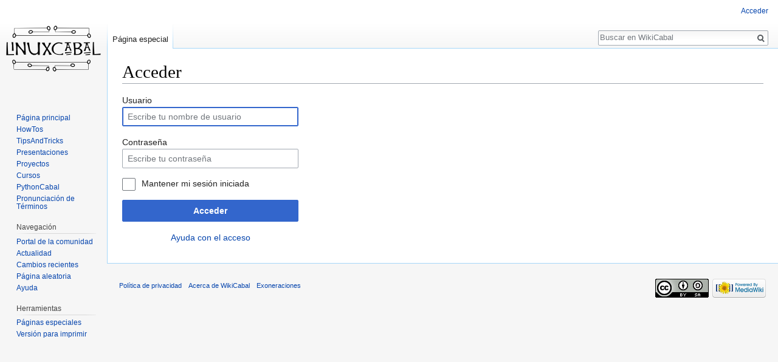

--- FILE ---
content_type: text/html; charset=UTF-8
request_url: https://wiki.cabal.mx/index.php?title=Especial:Entrar&returnto=Especial%3ALoQueEnlazaAqu%C3%AD%2FComandos+de+la+terminal%2Fcrond&returntoquery=limit%3D50
body_size: 14090
content:
<!DOCTYPE html>
<html class="client-nojs" lang="es" dir="ltr">
<head>
<meta charset="UTF-8"/>
<title>Acceder - WikiCabal</title>
<script>document.documentElement.className = document.documentElement.className.replace( /(^|\s)client-nojs(\s|$)/, "$1client-js$2" );</script>
<script>(window.RLQ=window.RLQ||[]).push(function(){mw.config.set({"wgCanonicalNamespace":"Special","wgCanonicalSpecialPageName":"Userlogin","wgNamespaceNumber":-1,"wgPageName":"Especial:Entrar","wgTitle":"Entrar","wgCurRevisionId":0,"wgRevisionId":0,"wgArticleId":0,"wgIsArticle":false,"wgIsRedirect":false,"wgAction":"view","wgUserName":null,"wgUserGroups":["*"],"wgCategories":[],"wgBreakFrames":true,"wgPageContentLanguage":"es","wgPageContentModel":"wikitext","wgSeparatorTransformTable":[",\t."," \t,"],"wgDigitTransformTable":["",""],"wgDefaultDateFormat":"dmy","wgMonthNames":["","enero","febrero","marzo","abril","mayo","junio","julio","agosto","septiembre","octubre","noviembre","diciembre"],"wgMonthNamesShort":["","ene","feb","mar","abr","may","jun","jul","ago","sep","oct","nov","dic"],"wgRelevantPageName":"Especial:Entrar","wgRelevantArticleId":0,"wgRequestId":"aW1gLnGIBkr5btTLX4hiZAAAAAQ","wgCSPNonce":false,"wgIsProbablyEditable":false,"wgRelevantPageIsProbablyEditable":false});mw.loader.state({"user.options":"loading","user.tokens":"loading","mediawiki.ui.input":"ready","mediawiki.ui.radio":"ready","mediawiki.ui.checkbox":"ready","mediawiki.ui":"ready","mediawiki.ui.button":"ready","mediawiki.special.userlogin.common.styles":"ready","mediawiki.special.userlogin.login.styles":"ready","mediawiki.htmlform.styles":"ready","mediawiki.legacy.shared":"ready","mediawiki.legacy.commonPrint":"ready","mediawiki.skinning.interface":"ready","skins.vector.styles":"ready"});mw.loader.implement("user.options@00wq302",function($,jQuery,require,module){/*@nomin*/mw.user.options.set({"variant":"es"});
});mw.loader.implement("user.tokens@0tffind",function($,jQuery,require,module){/*@nomin*/mw.user.tokens.set({"editToken":"+\\","patrolToken":"+\\","watchToken":"+\\","csrfToken":"+\\"});
});RLPAGEMODULES=["mediawiki.htmlform","mediawiki.page.startup","mediawiki.user","mediawiki.page.ready","mediawiki.searchSuggest","skins.vector.js"];mw.loader.load(RLPAGEMODULES);});</script>
<link rel="stylesheet" href="/load.php?debug=false&amp;lang=es&amp;modules=mediawiki.htmlform.styles%7Cmediawiki.legacy.commonPrint%2Cshared%7Cmediawiki.skinning.interface%7Cmediawiki.special.userlogin.common.styles%7Cmediawiki.special.userlogin.login.styles%7Cmediawiki.ui%7Cmediawiki.ui.button%2Ccheckbox%2Cinput%2Cradio%7Cskins.vector.styles&amp;only=styles&amp;skin=vector"/>
<script async="" src="/load.php?debug=false&amp;lang=es&amp;modules=startup&amp;only=scripts&amp;safemode=1&amp;skin=vector"></script>
<meta name="ResourceLoaderDynamicStyles" content=""/>
<meta name="generator" content="MediaWiki 1.32.1"/>
<meta name="robots" content="noindex,nofollow"/>
<link rel="shortcut icon" href="/favicon.ico"/>
<link rel="search" type="application/opensearchdescription+xml" href="/opensearch_desc.php" title="WikiCabal (es)"/>
<link rel="EditURI" type="application/rsd+xml" href="//wiki.cabal.mx/api.php?action=rsd"/>
<link rel="license" href="http://creativecommons.org/licenses/by-sa/3.0/"/>
<link rel="alternate" type="application/atom+xml" title="Canal Atom de WikiCabal" href="/index.php?title=Especial:CambiosRecientes&amp;feed=atom"/>
<!--[if lt IE 9]><script src="/load.php?debug=false&amp;lang=es&amp;modules=html5shiv&amp;only=scripts&amp;skin=vector&amp;sync=1"></script><![endif]-->
</head>
<body class="mediawiki ltr sitedir-ltr mw-hide-empty-elt ns--1 ns-special mw-special-Userlogin page-Especial_Entrar rootpage-Especial_Entrar skin-vector action-view">		<div id="mw-page-base" class="noprint"></div>
		<div id="mw-head-base" class="noprint"></div>
		<div id="content" class="mw-body" role="main">
			<a id="top"></a>
			<div class="mw-indicators mw-body-content">
</div>
<h1 id="firstHeading" class="firstHeading" lang="es">Acceder</h1>			<div id="bodyContent" class="mw-body-content">
								<div id="contentSub"></div>
				<div id="jump-to-nav"></div>				<a class="mw-jump-link" href="#mw-head">Ir a la navegación</a>
				<a class="mw-jump-link" href="#p-search">Ir a la búsqueda</a>
				<div id="mw-content-text"><div class="mw-ui-container"><div id="userloginprompt"></div><div id="userloginForm"><form class="mw-htmlform mw-ui-vform mw-ui-container" action="/index.php?title=Especial:Entrar&amp;returnto=Especial:LoQueEnlazaAqu%C3%AD/Comandos+de+la+terminal/crond&amp;returntoquery=limit%3D50" method="post" name="userlogin"><div>
<div class="mw-htmlform-field-HTMLTextField loginText mw-ui-vform-field"><label for="wpName1">Usuario</label><div class="mw-input"><input id="wpName1" name="wpName" size="20" class="loginText mw-ui-input" placeholder="Escribe tu nombre de usuario" tabindex="1" required="" autofocus=""/>
</div></div><div class="mw-htmlform-field-HTMLTextField loginPassword mw-ui-vform-field"><label for="wpPassword1">Contraseña</label><div class="mw-input"><input id="wpPassword1" name="wpPassword" size="20" class="loginPassword mw-ui-input" placeholder="Escribe tu contraseña" tabindex="2" required="" type="password"/>
</div></div><div class="mw-htmlform-field-HTMLCheckField mw-ui-vform-field"><div class="mw-input mw-htmlform-nolabel"><div class="mw-ui-checkbox"><input name="wpRemember" type="checkbox" value="1" id="wpRemember" tabindex="3" /> <label for="wpRemember">Mantener mi sesión iniciada</label></div>
</div></div><div class="mw-htmlform-field-HTMLSubmitField mw-ui-vform-field"><div class="mw-input mw-htmlform-nolabel"><button class="mw-htmlform-submit mw-ui-button mw-ui-primary mw-ui-progressive" id="wpLoginAttempt" type="submit" name="wploginattempt" value="Acceder" tabindex="4">Acceder</button>
</div></div><div class="mw-htmlform-field-HTMLInfoField mw-form-related-link-container mw-userlogin-help mw-ui-vform-field"><div class="mw-input mw-htmlform-nolabel"><a href="https://www.mediawiki.org/wiki/Special:MyLanguage/Help:Logging_in">Ayuda con el acceso</a>
</div></div>
</div><input id="wpEditToken" type="hidden" value="+\" name="wpEditToken"/>
<input type="hidden" value="Especial:Entrar" name="title"/>
<input name="authAction" type="hidden" value="login"/>
<input name="force" type="hidden"/>
<input name="wpLoginToken" type="hidden" value="3fc7cc03180cfa653b1da3771d763c9e696d602e+\"/>
<input name="wpForceHttps" type="hidden" value="1"/>
<input name="wpFromhttp" type="hidden" value="1"/>
</form></div></div></div>					<div class="printfooter">
						Obtenido de «<a dir="ltr" href="http://wiki.cabal.mx/index.php/Especial:Entrar">http://wiki.cabal.mx/index.php/Especial:Entrar</a>»					</div>
				<div id="catlinks" class="catlinks catlinks-allhidden" data-mw="interface"></div>				<div class="visualClear"></div>
							</div>
		</div>
		<div id="mw-navigation">
			<h2>Menú de navegación</h2>
			<div id="mw-head">
									<div id="p-personal" role="navigation" class="" aria-labelledby="p-personal-label">
						<h3 id="p-personal-label">Herramientas personales</h3>
						<ul>
							<li id="pt-login" class="active"><a href="/index.php?title=Especial:Entrar&amp;returnto=Especial%3ALoQueEnlazaAqu%C3%AD%2FComandos+de+la+terminal%2Fcrond&amp;returntoquery=limit%3D50" title="Te recomendamos iniciar sesión, aunque no es obligatorio [o]" accesskey="o">Acceder</a></li>						</ul>
					</div>
									<div id="left-navigation">
										<div id="p-namespaces" role="navigation" class="vectorTabs" aria-labelledby="p-namespaces-label">
						<h3 id="p-namespaces-label">Espacios de nombres</h3>
						<ul>
							<li id="ca-nstab-special" class="selected"><span><a href="/index.php?title=Especial:Entrar&amp;returnto=Especial%3ALoQueEnlazaAqu%C3%AD%2FComandos+de+la+terminal%2Fcrond&amp;returntoquery=limit%3D50" title="Esta es una página especial y no puede editarse">Página especial</a></span></li>						</ul>
					</div>
										<div id="p-variants" role="navigation" class="vectorMenu emptyPortlet" aria-labelledby="p-variants-label">
												<input type="checkbox" class="vectorMenuCheckbox" aria-labelledby="p-variants-label" />
						<h3 id="p-variants-label">
							<span>Variantes</span>
						</h3>
						<div class="menu">
							<ul>
															</ul>
						</div>
					</div>
									</div>
				<div id="right-navigation">
										<div id="p-views" role="navigation" class="vectorTabs emptyPortlet" aria-labelledby="p-views-label">
						<h3 id="p-views-label">Vistas</h3>
						<ul>
													</ul>
					</div>
										<div id="p-cactions" role="navigation" class="vectorMenu emptyPortlet" aria-labelledby="p-cactions-label">
						<input type="checkbox" class="vectorMenuCheckbox" aria-labelledby="p-cactions-label" />
						<h3 id="p-cactions-label"><span>Más</span></h3>
						<div class="menu">
							<ul>
															</ul>
						</div>
					</div>
										<div id="p-search" role="search">
						<h3>
							<label for="searchInput">Buscar</label>
						</h3>
						<form action="/index.php" id="searchform">
							<div id="simpleSearch">
								<input type="search" name="search" placeholder="Buscar en WikiCabal" title="Buscar en WikiCabal [f]" accesskey="f" id="searchInput"/><input type="hidden" value="Especial:Buscar" name="title"/><input type="submit" name="fulltext" value="Buscar" title="Buscar este texto en las páginas" id="mw-searchButton" class="searchButton mw-fallbackSearchButton"/><input type="submit" name="go" value="Ir" title="Ir a la página con este nombre exacto si existe" id="searchButton" class="searchButton"/>							</div>
						</form>
					</div>
									</div>
			</div>
			<div id="mw-panel">
				<div id="p-logo" role="banner"><a class="mw-wiki-logo" href="/index.php/P%C3%A1gina_principal"  title="Visitar la página principal"></a></div>
						<div class="portal" role="navigation" id="p-WikiCabal" aria-labelledby="p-WikiCabal-label">
			<h3 id="p-WikiCabal-label">WikiCabal</h3>
			<div class="body">
								<ul>
					<li id="n-mainpage-description"><a href="/index.php/P%C3%A1gina_principal" title="Visitar la página principal [z]" accesskey="z">Página principal</a></li><li id="n-HowTos"><a href="/index.php/Categor%C3%ADa:HowTos">HowTos</a></li><li id="n-TipsAndTricks"><a href="/index.php/Categor%C3%ADa:TipsAndTricks">TipsAndTricks</a></li><li id="n-Presentaciones"><a href="/index.php/Categor%C3%ADa:Presentaciones">Presentaciones</a></li><li id="n-Proyectos"><a href="/index.php/Categor%C3%ADa:Proyectos">Proyectos</a></li><li id="n-Cursos"><a href="/index.php/Categor%C3%ADa:Cursos">Cursos</a></li><li id="n-PythonCabal"><a href="/index.php/PythonCabal">PythonCabal</a></li><li id="n-Pronunciaci.C3.B3n-de-T.C3.A9rminos"><a href="/index.php/Categor%C3%ADa:Pronunciaci%C3%B3n_de_T%C3%A9rminos">Pronunciación de Términos</a></li>				</ul>
							</div>
		</div>
			<div class="portal" role="navigation" id="p-navigation" aria-labelledby="p-navigation-label">
			<h3 id="p-navigation-label">Navegación</h3>
			<div class="body">
								<ul>
					<li id="n-portal"><a href="/index.php/WikiCabal:Portal_de_la_comunidad" title="Acerca del proyecto, lo que puedes hacer, dónde encontrar información">Portal de la comunidad</a></li><li id="n-currentevents"><a href="/index.php/WikiCabal:Actualidad" title="Encuentra información de contexto sobre acontecimientos actuales">Actualidad</a></li><li id="n-recentchanges"><a href="/index.php/Especial:CambiosRecientes" title="Lista de cambios recientes en el wiki [r]" accesskey="r">Cambios recientes</a></li><li id="n-randompage"><a href="/index.php/Especial:Aleatoria" title="Cargar una página al azar [x]" accesskey="x">Página aleatoria</a></li><li id="n-help"><a href="https://www.mediawiki.org/wiki/Special:MyLanguage/Help:Contents" title="El lugar para aprender">Ayuda</a></li>				</ul>
							</div>
		</div>
			<div class="portal" role="navigation" id="p-tb" aria-labelledby="p-tb-label">
			<h3 id="p-tb-label">Herramientas</h3>
			<div class="body">
								<ul>
					<li id="t-specialpages"><a href="/index.php/Especial:P%C3%A1ginasEspeciales" title="Lista de todas las páginas especiales [q]" accesskey="q">Páginas especiales</a></li><li id="t-print"><a href="/index.php?title=Especial:Entrar&amp;returnto=Especial%3ALoQueEnlazaAqu%C3%AD%2FComandos+de+la+terminal%2Fcrond&amp;returntoquery=limit%3D50&amp;printable=yes" rel="alternate" title="Versión imprimible de esta página [p]" accesskey="p">Versión para imprimir</a></li>				</ul>
							</div>
		</div>
				</div>
		</div>
				<div id="footer" role="contentinfo">
						<ul id="footer-places">
								<li id="footer-places-privacy"><a href="/index.php/WikiCabal:Pol%C3%ADtica_de_privacidad" title="WikiCabal:Política de privacidad">Política de privacidad</a></li>
								<li id="footer-places-about"><a href="/index.php/WikiCabal:Acerca_de" title="WikiCabal:Acerca de">Acerca de WikiCabal</a></li>
								<li id="footer-places-disclaimer"><a href="/index.php/WikiCabal:Descargo_general" title="WikiCabal:Descargo general">Exoneraciones</a></li>
							</ul>
										<ul id="footer-icons" class="noprint">
										<li id="footer-copyrightico">
						<a href="http://creativecommons.org/licenses/by-sa/3.0/"><img src="http://i.creativecommons.org/l/by-sa/3.0/88x31.png" alt="Attribution-ShareAlike 3.0 Unported" width="88" height="31"/></a>					</li>
										<li id="footer-poweredbyico">
						<a href="//www.mediawiki.org/"><img src="/resources/assets/poweredby_mediawiki_88x31.png" alt="Powered by MediaWiki" srcset="/resources/assets/poweredby_mediawiki_132x47.png 1.5x, /resources/assets/poweredby_mediawiki_176x62.png 2x" width="88" height="31"/></a>					</li>
									</ul>
						<div style="clear: both;"></div>
		</div>
		
<script>(window.RLQ=window.RLQ||[]).push(function(){mw.log.warn("This page is using the deprecated ResourceLoader module \"mediawiki.ui\".\nPlease use OOUI instead.");mw.config.set({"wgBackendResponseTime":492});});</script>
	</body>
</html>


--- FILE ---
content_type: text/javascript; charset=utf-8
request_url: https://wiki.cabal.mx/load.php?debug=false&lang=es&modules=startup&only=scripts&safemode=1&skin=vector
body_size: 39015
content:
function isCompatible(str){var ua=str||navigator.userAgent;return!!((function(){'use strict';return!this&&Function.prototype.bind&&window.JSON;}())&&'querySelector'in document&&'localStorage'in window&&'addEventListener'in window&&!ua.match(/MSIE 10|webOS\/1\.[0-4]|SymbianOS|Series60|NetFront|Opera Mini|S40OviBrowser|MeeGo|Android.+Glass|^Mozilla\/5\.0 .+ Gecko\/$|googleweblight|PLAYSTATION|PlayStation/));}if(!isCompatible()){document.documentElement.className=document.documentElement.className.replace(/(^|\s)client-js(\s|$)/,'$1client-nojs$2');while(window.NORLQ&&window.NORLQ[0]){window.NORLQ.shift()();}window.NORLQ={push:function(fn){fn();}};window.RLQ={push:function(){}};}else{if(window.performance&&performance.mark){performance.mark('mwStartup');}(function(){'use strict';var mw,StringSet,log,trackQueue=[];function fnv132(str){var hash=0x811C9DC5,i;for(i=0;i<str.length;i++){hash+=(hash<<1)+(hash<<4)+(hash<<7)+(hash<<8)+(hash<<24);hash^=str.charCodeAt(i);}hash=(hash>>>0).toString(36)
;while(hash.length<7){hash='0'+hash;}return hash;}function defineFallbacks(){StringSet=window.Set||function StringSet(){var set=Object.create(null);this.add=function(value){set[value]=!0;};this.has=function(value){return value in set;};};}function setGlobalMapValue(map,key,value){map.values[key]=value;log.deprecate(window,key,value,map===mw.config&&'Use mw.config instead.');}function logError(topic,data){var msg,e=data.exception,source=data.source,module=data.module,console=window.console;if(console&&console.log){msg=(e?'Exception':'Error')+' in '+source;if(module){msg+=' in module '+module;}msg+=(e?':':'.');console.log(msg);if(e&&console.warn){console.warn(e);}}}function Map(global){this.values=Object.create(null);if(global===true){this.set=function(selection,value){var s;if(arguments.length>1){if(typeof selection!=='string'){return false;}setGlobalMapValue(this,selection,value);return true;}if(typeof selection==='object'){for(s in selection){setGlobalMapValue(this,s,selection[s]);}
return true;}return false;};}}Map.prototype={constructor:Map,get:function(selection,fallback){var results,i;fallback=arguments.length>1?fallback:null;if(Array.isArray(selection)){results={};for(i=0;i<selection.length;i++){if(typeof selection[i]==='string'){results[selection[i]]=selection[i]in this.values?this.values[selection[i]]:fallback;}}return results;}if(typeof selection==='string'){return selection in this.values?this.values[selection]:fallback;}if(selection===undefined){results={};for(i in this.values){results[i]=this.values[i];}return results;}return fallback;},set:function(selection,value){var s;if(arguments.length>1){if(typeof selection!=='string'){return false;}this.values[selection]=value;return true;}if(typeof selection==='object'){for(s in selection){this.values[s]=selection[s];}return true;}return false;},exists:function(selection){var i;if(Array.isArray(selection)){for(i=0;i<selection.length;i++){if(typeof selection[i]!=='string'||!(selection[i]in this.values)){return false
;}}return true;}return typeof selection==='string'&&selection in this.values;}};defineFallbacks();log=(function(){var log=function(){},console=window.console;log.warn=console&&console.warn?Function.prototype.bind.call(console.warn,console):function(){};log.error=console&&console.error?Function.prototype.bind.call(console.error,console):function(){};log.deprecate=function(obj,key,val,msg,logName){var stacks;function maybeLog(){var name,trace=new Error().stack;if(!stacks){stacks=new StringSet();}if(!stacks.has(trace)){stacks.add(trace);name=logName||key;mw.track('mw.deprecate',name);mw.log.warn('Use of "'+name+'" is deprecated.'+(msg?(' '+msg):''));}}try{Object.defineProperty(obj,key,{configurable:!0,enumerable:!0,get:function(){maybeLog();return val;},set:function(newVal){maybeLog();val=newVal;}});}catch(err){obj[key]=val;}};return log;}());mw={redefineFallbacksForTest:function(){if(!window.QUnit){throw new Error('Reset not allowed outside unit tests');}defineFallbacks();},now:
function(){var perf=window.performance,navStart=perf&&perf.timing&&perf.timing.navigationStart;mw.now=navStart&&typeof perf.now==='function'?function(){return navStart+perf.now();}:Date.now;return mw.now();},trackQueue:trackQueue,track:function(topic,data){trackQueue.push({topic:topic,timeStamp:mw.now(),data:data});},trackError:function(topic,data){mw.track(topic,data);logError(topic,data);},Map:Map,config:null,libs:{},legacy:{},messages:new Map(),templates:new Map(),log:log,loader:(function(){var registry=Object.create(null),sources=Object.create(null),handlingPendingRequests=!1,pendingRequests=[],queue=[],jobs=[],willPropagate=!1,errorModules=[],baseModules=["jquery","mediawiki.base"],marker=document.querySelector('meta[name="ResourceLoaderDynamicStyles"]'),nextCssBuffer,rAF=window.requestAnimationFrame||setTimeout;function newStyleTag(text,nextNode){var el=document.createElement('style');el.appendChild(document.createTextNode(text));if(nextNode&&nextNode.parentNode){nextNode.
parentNode.insertBefore(el,nextNode);}else{document.head.appendChild(el);}return el;}function flushCssBuffer(cssBuffer){var i;cssBuffer.active=!1;newStyleTag(cssBuffer.cssText,marker);for(i=0;i<cssBuffer.callbacks.length;i++){cssBuffer.callbacks[i]();}}function addEmbeddedCSS(cssText,callback){if(!nextCssBuffer||nextCssBuffer.active===false||cssText.slice(0,'@import'.length)==='@import'){nextCssBuffer={cssText:'',callbacks:[],active:null};}nextCssBuffer.cssText+='\n'+cssText;nextCssBuffer.callbacks.push(callback);if(nextCssBuffer.active===null){nextCssBuffer.active=!0;rAF(flushCssBuffer.bind(null,nextCssBuffer));}}function getCombinedVersion(modules){var hashes=modules.reduce(function(result,module){return result+registry[module].version;},'');return fnv132(hashes);}function allReady(modules){var i;for(i=0;i<modules.length;i++){if(mw.loader.getState(modules[i])!=='ready'){return false;}}return true;}function allWithImplicitReady(module){return allReady(registry[module].
dependencies)&&(baseModules.indexOf(module)!==-1||allReady(baseModules));}function anyFailed(modules){var i,state;for(i=0;i<modules.length;i++){state=mw.loader.getState(modules[i]);if(state==='error'||state==='missing'){return true;}}return false;}function doPropagation(){var errorModule,baseModuleError,module,i,failed,job,didPropagate=!0;do{didPropagate=!1;while(errorModules.length){errorModule=errorModules.shift();baseModuleError=baseModules.indexOf(errorModule)!==-1;for(module in registry){if(registry[module].state!=='error'&&registry[module].state!=='missing'){if(baseModuleError&&baseModules.indexOf(module)===-1){registry[module].state='error';didPropagate=!0;}else if(registry[module].dependencies.indexOf(errorModule)!==-1){registry[module].state='error';errorModules.push(module);didPropagate=!0;}}}}for(module in registry){if(registry[module].state==='loaded'&&allWithImplicitReady(module)){execute(module);didPropagate=!0;}}for(i=0;i<jobs.length;i++){job=jobs[i];failed=
anyFailed(job.dependencies);if(failed||allReady(job.dependencies)){jobs.splice(i,1);i-=1;try{if(failed&&job.error){job.error(new Error('Module has failed dependencies'),job.dependencies);}else if(!failed&&job.ready){job.ready();}}catch(e){mw.trackError('resourceloader.exception',{exception:e,source:'load-callback'});}didPropagate=!0;}}}while(didPropagate);willPropagate=!1;}function requestPropagation(){if(willPropagate){return;}willPropagate=!0;mw.requestIdleCallback(doPropagation,{timeout:1});}function setAndPropagate(module,state){registry[module].state=state;if(state==='loaded'||state==='ready'||state==='error'||state==='missing'){if(state==='ready'){mw.loader.store.add(module);}else if(state==='error'||state==='missing'){errorModules.push(module);}requestPropagation();}}function sortDependencies(module,resolved,unresolved){var i,deps,skip;if(!(module in registry)){throw new Error('Unknown dependency: '+module);}if(registry[module].skip!==null){skip=new Function(registry[
module].skip);registry[module].skip=null;if(skip()){registry[module].skipped=!0;registry[module].dependencies=[];setAndPropagate(module,'ready');return;}}if(resolved.indexOf(module)!==-1){return;}if(!unresolved){unresolved=new StringSet();}if(baseModules.indexOf(module)===-1){baseModules.forEach(function(baseModule){if(resolved.indexOf(baseModule)===-1){resolved.push(baseModule);}});}deps=registry[module].dependencies;unresolved.add(module);for(i=0;i<deps.length;i++){if(resolved.indexOf(deps[i])===-1){if(unresolved.has(deps[i])){throw new Error('Circular reference detected: '+module+' -> '+deps[i]);}sortDependencies(deps[i],resolved,unresolved);}}resolved.push(module);}function resolve(modules){var i,resolved=[];for(i=0;i<modules.length;i++){sortDependencies(modules[i],resolved);}return resolved;}function resolveStubbornly(modules){var i,saved,resolved=[];for(i=0;i<modules.length;i++){saved=resolved.slice();try{sortDependencies(modules[i],resolved);}catch(err){resolved=saved;mw.
trackError('resourceloader.exception',{exception:err,source:'resolve'});}}return resolved;}function addScript(src,callback){var script=document.createElement('script');script.src=src;script.onload=script.onerror=function(){if(script.parentNode){script.parentNode.removeChild(script);}script=null;if(callback){callback();callback=null;}};document.head.appendChild(script);}function queueModuleScript(src,moduleName,callback){pendingRequests.push(function(){if(moduleName!=='jquery'){window.require=mw.loader.require;window.module=registry[moduleName].module;}addScript(src,function(){delete window.module;callback();if(pendingRequests[0]){pendingRequests.shift()();}else{handlingPendingRequests=!1;}});});if(!handlingPendingRequests&&pendingRequests[0]){handlingPendingRequests=!0;pendingRequests.shift()();}}function addLink(media,url){var el=document.createElement('link');el.rel='stylesheet';if(media&&media!=='all'){el.media=media;}el.href=url;if(marker&&marker.parentNode){marker.parentNode.
insertBefore(el,marker);}else{document.head.appendChild(el);}}function domEval(code){var script=document.createElement('script');if(mw.config.get('wgCSPNonce')!==false){script.nonce=mw.config.get('wgCSPNonce');}script.text=code;document.head.appendChild(script);script.parentNode.removeChild(script);}function enqueue(dependencies,ready,error){if(allReady(dependencies)){if(ready!==undefined){ready();}return;}if(anyFailed(dependencies)){if(error!==undefined){error(new Error('One or more dependencies failed to load'),dependencies);}return;}if(ready!==undefined||error!==undefined){jobs.push({dependencies:dependencies.filter(function(module){var state=registry[module].state;return state==='registered'||state==='loaded'||state==='loading'||state==='executing';}),ready:ready,error:error});}dependencies.forEach(function(module){if(registry[module].state==='registered'&&queue.indexOf(module)===-1){if(registry[module].group==='private'){setAndPropagate(module,'error');return;}queue.push(module);}
});mw.loader.work();}function execute(module){var key,value,media,i,urls,cssHandle,siteDeps,siteDepErr,runScript,cssPending=0;if(registry[module].state!=='loaded'){throw new Error('Module in state "'+registry[module].state+'" may not be executed: '+module);}registry[module].state='executing';runScript=function(){var script,markModuleReady,nestedAddScript;script=registry[module].script;markModuleReady=function(){setAndPropagate(module,'ready');};nestedAddScript=function(arr,callback,i){if(i>=arr.length){callback();return;}queueModuleScript(arr[i],module,function(){nestedAddScript(arr,callback,i+1);});};try{if(Array.isArray(script)){nestedAddScript(script,markModuleReady,0);}else if(typeof script==='function'){if(module==='jquery'){script();}else{script(window.$,window.$,mw.loader.require,registry[module].module);}markModuleReady();}else if(typeof script==='string'){domEval(script);markModuleReady();}else{markModuleReady();}}catch(e){setAndPropagate(module,'error');mw.trackError(
'resourceloader.exception',{exception:e,module:module,source:'module-execute'});}};if(registry[module].messages){mw.messages.set(registry[module].messages);}if(registry[module].templates){mw.templates.set(module,registry[module].templates);}cssHandle=function(){cssPending++;return function(){var runScriptCopy;cssPending--;if(cssPending===0){runScriptCopy=runScript;runScript=undefined;runScriptCopy();}};};if(registry[module].style){for(key in registry[module].style){value=registry[module].style[key];media=undefined;if(key!=='url'&&key!=='css'){if(typeof value==='string'){addEmbeddedCSS(value,cssHandle());}else{media=key;key='bc-url';}}if(Array.isArray(value)){for(i=0;i<value.length;i++){if(key==='bc-url'){addLink(media,value[i]);}else if(key==='css'){addEmbeddedCSS(value[i],cssHandle());}}}else if(typeof value==='object'){for(media in value){urls=value[media];for(i=0;i<urls.length;i++){addLink(media,urls[i]);}}}}}if(module==='user'){try{siteDeps=resolve(['site']);}catch(e){siteDepErr=e;
runScript();}if(siteDepErr===undefined){enqueue(siteDeps,runScript,runScript);}}else if(cssPending===0){runScript();}}function sortQuery(o){var key,sorted={},a=[];for(key in o){a.push(key);}a.sort();for(key=0;key<a.length;key++){sorted[a[key]]=o[a[key]];}return sorted;}function buildModulesString(moduleMap){var p,prefix,str=[],list=[];function restore(suffix){return p+suffix;}for(prefix in moduleMap){p=prefix===''?'':prefix+'.';str.push(p+moduleMap[prefix].join(','));list.push.apply(list,moduleMap[prefix].map(restore));}return{str:str.join('|'),list:list};}function resolveIndexedDependencies(modules){var i,j,deps;function resolveIndex(dep){return typeof dep==='number'?modules[dep][0]:dep;}for(i=0;i<modules.length;i++){deps=modules[i][2];if(deps){for(j=0;j<deps.length;j++){deps[j]=resolveIndex(deps[j]);}}}}function makeQueryString(params){return Object.keys(params).map(function(key){return encodeURIComponent(key)+'='+encodeURIComponent(params[key]);}).join('&');}function batchRequest(
batch){var reqBase,splits,maxQueryLength,b,bSource,bGroup,source,group,i,modules,sourceLoadScript,currReqBase,currReqBaseLength,moduleMap,currReqModules,l,lastDotIndex,prefix,suffix,bytesAdded;function doRequest(){var query=Object.create(currReqBase),packed=buildModulesString(moduleMap);query.modules=packed.str;query.version=getCombinedVersion(packed.list);query=sortQuery(query);addScript(sourceLoadScript+'?'+makeQueryString(query));}if(!batch.length){return;}batch.sort();reqBase={skin:mw.config.get('skin'),lang:mw.config.get('wgUserLanguage'),debug:mw.config.get('debug')};maxQueryLength=mw.config.get('wgResourceLoaderMaxQueryLength',2000);splits=Object.create(null);for(b=0;b<batch.length;b++){bSource=registry[batch[b]].source;bGroup=registry[batch[b]].group;if(!splits[bSource]){splits[bSource]=Object.create(null);}if(!splits[bSource][bGroup]){splits[bSource][bGroup]=[];}splits[bSource][bGroup].push(batch[b]);}for(source in splits){sourceLoadScript=sources[source];for(group in splits[
source]){modules=splits[source][group];currReqBase=Object.create(reqBase);if(group==='user'&&mw.config.get('wgUserName')!==null){currReqBase.user=mw.config.get('wgUserName');}currReqBaseLength=makeQueryString(currReqBase).length+25;l=currReqBaseLength;moduleMap=Object.create(null);currReqModules=[];for(i=0;i<modules.length;i++){lastDotIndex=modules[i].lastIndexOf('.');prefix=modules[i].substr(0,lastDotIndex);suffix=modules[i].slice(lastDotIndex+1);bytesAdded=moduleMap[prefix]?suffix.length+3:modules[i].length+3;if(maxQueryLength>0&&currReqModules.length&&l+bytesAdded>maxQueryLength){doRequest();l=currReqBaseLength;moduleMap=Object.create(null);currReqModules=[];mw.track('resourceloader.splitRequest',{maxQueryLength:maxQueryLength});}if(!moduleMap[prefix]){moduleMap[prefix]=[];}l+=bytesAdded;moduleMap[prefix].push(suffix);currReqModules.push(modules[i]);}if(currReqModules.length){doRequest();}}}}function asyncEval(implementations,cb){if(!implementations.length){return;}mw.
requestIdleCallback(function(){try{domEval(implementations.join(';'));}catch(err){cb(err);}});}function getModuleKey(module){return module in registry?(module+'@'+registry[module].version):null;}function splitModuleKey(key){var index=key.indexOf('@');if(index===-1){return{name:key,version:''};}return{name:key.slice(0,index),version:key.slice(index+1)};}function registerOne(module,version,dependencies,group,source,skip){if(module in registry){throw new Error('module already registered: '+module);}registry[module]={module:{exports:{}},version:String(version||''),dependencies:dependencies||[],group:typeof group==='string'?group:null,source:typeof source==='string'?source:'local',state:'registered',skip:typeof skip==='string'?skip:null};}return{moduleRegistry:registry,addStyleTag:newStyleTag,enqueue:enqueue,resolve:resolve,work:function(){var q,batch,implementations,sourceModules;batch=[];for(q=0;q<queue.length;q++){if(queue[q]in registry&&registry[queue[q]].state==='registered'){if(batch.
indexOf(queue[q])===-1){batch.push(queue[q]);registry[queue[q]].state='loading';}}}queue=[];if(!batch.length){return;}mw.loader.store.init();if(mw.loader.store.enabled){implementations=[];sourceModules=[];batch=batch.filter(function(module){var implementation=mw.loader.store.get(module);if(implementation){implementations.push(implementation);sourceModules.push(module);return false;}return true;});asyncEval(implementations,function(err){var failed;mw.loader.store.stats.failed++;mw.loader.store.clear();mw.trackError('resourceloader.exception',{exception:err,source:'store-eval'});failed=sourceModules.filter(function(module){return registry[module].state==='loading';});batchRequest(failed);});}batchRequest(batch);},addSource:function(ids){var id;for(id in ids){if(id in sources){throw new Error('source already registered: '+id);}sources[id]=ids[id];}},register:function(modules){var i;if(typeof modules==='object'){resolveIndexedDependencies(modules);for(i=0;i<modules.length;i++){registerOne.
apply(null,modules[i]);}}else{registerOne.apply(null,arguments);}},implement:function(module,script,style,messages,templates){var split=splitModuleKey(module),name=split.name,version=split.version;if(!(name in registry)){mw.loader.register(name);}if(registry[name].script!==undefined){throw new Error('module already implemented: '+name);}if(version){registry[name].version=version;}registry[name].script=script||null;registry[name].style=style||null;registry[name].messages=messages||null;registry[name].templates=templates||null;if(registry[name].state!=='error'&&registry[name].state!=='missing'){setAndPropagate(name,'loaded');}},load:function(modules,type){var filtered,l;if(typeof modules==='string'){if(/^(https?:)?\/?\//.test(modules)){if(type==='text/css'){l=document.createElement('link');l.rel='stylesheet';l.href=modules;document.head.appendChild(l);return;}if(type==='text/javascript'||type===undefined){addScript(modules);return;}throw new Error(
'invalid type for external url, must be text/css or text/javascript. not '+type);}modules=[modules];}filtered=modules.filter(function(module){var state=mw.loader.getState(module);return state!=='error'&&state!=='missing';});filtered=resolveStubbornly(filtered);enqueue(filtered,undefined,undefined);},state:function(states){var module,state;for(module in states){state=states[module];if(!(module in registry)){mw.loader.register(module);}setAndPropagate(module,state);}},getVersion:function(module){return module in registry?registry[module].version:null;},getState:function(module){return module in registry?registry[module].state:null;},getModuleNames:function(){return Object.keys(registry);},require:function(moduleName){var state=mw.loader.getState(moduleName);if(state!=='ready'){throw new Error('Module "'+moduleName+'" is not loaded.');}return registry[moduleName].module.exports;},store:{enabled:null,MODULE_SIZE_MAX:100*1000,items:{},queue:[],stats:{hits:0,misses:0,expired:0,failed:0},
toJSON:function(){return{items:mw.loader.store.items,vary:mw.loader.store.getVary()};},getStoreKey:function(){return'MediaWikiModuleStore:'+mw.config.get('wgDBname');},getVary:function(){return mw.config.get('skin')+':'+mw.config.get('wgResourceLoaderStorageVersion')+':'+mw.config.get('wgUserLanguage');},init:function(){var raw,data;if(this.enabled!==null){return;}if(/Firefox/.test(navigator.userAgent)||!mw.config.get('wgResourceLoaderStorageEnabled')){this.clear();this.enabled=!1;return;}if(mw.config.get('debug')){this.enabled=!1;return;}try{raw=localStorage.getItem(this.getStoreKey());this.enabled=!0;data=JSON.parse(raw);if(data&&typeof data.items==='object'&&data.vary===this.getVary()){this.items=data.items;return;}}catch(e){mw.trackError('resourceloader.exception',{exception:e,source:'store-localstorage-init'});}if(raw===undefined){this.enabled=!1;}},get:function(module){var key;if(!this.enabled){return false;}key=getModuleKey(module);if(key in this.items){this.stats.
hits++;return this.items[key];}this.stats.misses++;return false;},add:function(module){if(!this.enabled){return;}this.queue.push(module);this.requestUpdate();},set:function(module){var key,args,src,descriptor=mw.loader.moduleRegistry[module];key=getModuleKey(module);if(key in this.items||!descriptor||descriptor.state!=='ready'||!descriptor.version||descriptor.group==='private'||descriptor.group==='user'||[descriptor.script,descriptor.style,descriptor.messages,descriptor.templates].indexOf(undefined)!==-1){return;}try{args=[JSON.stringify(key),typeof descriptor.script==='function'?String(descriptor.script):JSON.stringify(descriptor.script),JSON.stringify(descriptor.style),JSON.stringify(descriptor.messages),JSON.stringify(descriptor.templates)];}catch(e){mw.trackError('resourceloader.exception',{exception:e,source:'store-localstorage-json'});return;}src='mw.loader.implement('+args.join(',')+');';if(src.length>this.MODULE_SIZE_MAX){return;}this.items[key]=src;},prune:function(){var key,
module;for(key in this.items){module=key.slice(0,key.indexOf('@'));if(getModuleKey(module)!==key){this.stats.expired++;delete this.items[key];}else if(this.items[key].length>this.MODULE_SIZE_MAX){delete this.items[key];}}},clear:function(){this.items={};try{localStorage.removeItem(this.getStoreKey());}catch(e){}},requestUpdate:(function(){var hasPendingWrites=!1;function flushWrites(){var data,key;mw.loader.store.prune();while(mw.loader.store.queue.length){mw.loader.store.set(mw.loader.store.queue.shift());}key=mw.loader.store.getStoreKey();try{localStorage.removeItem(key);data=JSON.stringify(mw.loader.store);localStorage.setItem(key,data);}catch(e){mw.trackError('resourceloader.exception',{exception:e,source:'store-localstorage-update'});}hasPendingWrites=!1;}function onTimeout(){mw.requestIdleCallback(flushWrites);}return function(){if(!hasPendingWrites){hasPendingWrites=!0;setTimeout(onTimeout,2000);}};}())}};}()),user:{options:new Map(),tokens:new Map()},widgets:{}};window.
mw=window.mediaWiki=mw;}());(function(){var maxBusy=50;mw.requestIdleCallbackInternal=function(callback){setTimeout(function(){var start=mw.now();callback({didTimeout:!1,timeRemaining:function(){return Math.max(0,maxBusy-(mw.now()-start));}});},1);};mw.requestIdleCallback=window.requestIdleCallback?window.requestIdleCallback.bind(window):mw.requestIdleCallbackInternal;}());(function(){mw.config=new mw.Map(true);mw.loader.addSource({"local":"/load.php"});mw.loader.register([["user.groups","1wjvpdp",["user"]],["user.defaults","1cink9w"],["user.options","00wq302",[1],"private"],["user.tokens","0tffind",[],"private"],["mediawiki.skinning.elements","1m709v7"],["mediawiki.skinning.content","0hjfsz3"],["mediawiki.skinning.interface","0d6o02a"],["jquery.makeCollapsible.styles","1o1y55e"],["mediawiki.skinning.content.parsoid","0bre9zp"],["mediawiki.skinning.content.externallinks","0ys4sw1"],["jquery","1hra4ln"],["mediawiki.base","007pynj",[10]],["mediawiki.legacy.wikibits","0h66esm",[10]],[
"jquery.accessKeyLabel","1ocyuac",[19,122]],["jquery.async","02xtsz9"],["jquery.byteLength","0hscdsl",[123]],["jquery.byteLimit","1wjvpdp",[31]],["jquery.checkboxShiftClick","0ut9fx2"],["jquery.chosen","0rnq417"],["jquery.client","1dcrz6x"],["jquery.color","0sc23ww",[21]],["jquery.colorUtil","1njtoga"],["jquery.confirmable","0hzt0bz",[168]],["jquery.cookie","14spmf1"],["jquery.form","0bzdfr7"],["jquery.fullscreen","0w5nm2b"],["jquery.getAttrs","1ms7eii"],["jquery.hidpi","0c00aux"],["jquery.highlightText","0gfpxi1",[122]],["jquery.hoverIntent","0t5or5x"],["jquery.i18n","1duxvj0",[167]],["jquery.lengthLimit","0jkf0cj",[123]],["jquery.localize","0hf5esh"],["jquery.makeCollapsible","0eabcow",[7]],["jquery.mockjax","0wyus66"],["jquery.mw-jump","16t49x3"],["jquery.qunit","07bu0vb"],["jquery.spinner","11guq9z"],["jquery.jStorage","16ywa17"],["jquery.suggestions","0d9j7pl",[28]],["jquery.tabIndex","13kikah"],["jquery.tablesorter","1ix0tfa",[122,169]],["jquery.textSelection","1d2h6t1",[19]],[
"jquery.throttle-debounce","0nmngga"],["jquery.xmldom","14khllx"],["jquery.tipsy","0o1t4hn"],["jquery.ui.core","1catuaw",[47],"jquery.ui"],["jquery.ui.core.styles","1drmznw",[],"jquery.ui"],["jquery.ui.accordion","0f9oeal",[46,66],"jquery.ui"],["jquery.ui.autocomplete","0ony4uo",[55],"jquery.ui"],["jquery.ui.button","1gjw4ox",[46,66],"jquery.ui"],["jquery.ui.datepicker","07r0x8f",[46],"jquery.ui"],["jquery.ui.dialog","1043h61",[50,53,57,59],"jquery.ui"],["jquery.ui.draggable","0b136fx",[46,56],"jquery.ui"],["jquery.ui.droppable","0onaol4",[53],"jquery.ui"],["jquery.ui.menu","1z0yngb",[46,57,66],"jquery.ui"],["jquery.ui.mouse","104mype",[66],"jquery.ui"],["jquery.ui.position","0hoybka",[],"jquery.ui"],["jquery.ui.progressbar","18ptoo9",[46,66],"jquery.ui"],["jquery.ui.resizable","0cqv62o",[46,56],"jquery.ui"],["jquery.ui.selectable","1me3bub",[46,56],"jquery.ui"],["jquery.ui.slider","1oltn97",[46,56],"jquery.ui"],["jquery.ui.sortable","173dlwj",[46,56],"jquery.ui"],["jquery.ui.spinner",
"1mhxfu3",[50],"jquery.ui"],["jquery.ui.tabs","1jcn4n8",[46,66],"jquery.ui"],["jquery.ui.tooltip","0pidj84",[46,57,66],"jquery.ui"],["jquery.ui.widget","0ney6rp",[],"jquery.ui"],["jquery.effects.core","0jsamuo",[],"jquery.ui"],["jquery.effects.blind","1i7toxp",[67],"jquery.ui"],["jquery.effects.bounce","1ubtr03",[67],"jquery.ui"],["jquery.effects.clip","1viitpe",[67],"jquery.ui"],["jquery.effects.drop","1bsqjvq",[67],"jquery.ui"],["jquery.effects.explode","0ub8o2j",[67],"jquery.ui"],["jquery.effects.fade","09nyqyf",[67],"jquery.ui"],["jquery.effects.fold","0lhd93n",[67],"jquery.ui"],["jquery.effects.highlight","0aj7xa3",[67],"jquery.ui"],["jquery.effects.pulsate","03mkxrj",[67],"jquery.ui"],["jquery.effects.scale","10hhqqn",[67],"jquery.ui"],["jquery.effects.shake","0iqwowg",[67],"jquery.ui"],["jquery.effects.slide","15youdr",[67],"jquery.ui"],["jquery.effects.transfer","1fw1egb",[67],"jquery.ui"],["moment","0p8xbhv",[165]],["mediawiki.apihelp","1m2tpub"],["mediawiki.template",
"0kl551e"],["mediawiki.template.mustache","0rhhv6x",[83]],["mediawiki.template.regexp","13ycsfk",[83]],["mediawiki.apipretty","1iw1ykx"],["mediawiki.api","0xxaoef",[127,3]],["mediawiki.api.category","1wjvpdp",[87]],["mediawiki.api.edit","1wjvpdp",[87]],["mediawiki.api.login","1wjvpdp",[87]],["mediawiki.api.options","1wjvpdp",[87]],["mediawiki.api.parse","1wjvpdp",[87]],["mediawiki.api.upload","1wjvpdp",[87]],["mediawiki.api.user","1wjvpdp",[87]],["mediawiki.api.watch","1wjvpdp",[87]],["mediawiki.api.messages","1wjvpdp",[87]],["mediawiki.api.rollback","1wjvpdp",[87]],["mediawiki.content.json","1vdakjp"],["mediawiki.confirmCloseWindow","0g89uzf"],["mediawiki.debug","1pcok4m",[256]],["mediawiki.diff.styles","0v64wc9"],["mediawiki.feedback","10bdiwr",[116,261]],["mediawiki.feedlink","1vxk4qq"],["mediawiki.filewarning","10q3zs4",[256]],["mediawiki.ForeignApi","0rowaf3",[106]],["mediawiki.ForeignApi.core","0jhdooc",[87,252]],["mediawiki.helplink","1giswmb"],["mediawiki.hlist","1xvezdf"],[
"mediawiki.htmlform","1xgeqan",[31,122]],["mediawiki.htmlform.checker","1fris6v",[43]],["mediawiki.htmlform.ooui","0ecpzdq",[256]],["mediawiki.htmlform.styles","01mekpv"],["mediawiki.htmlform.ooui.styles","1sxilma"],["mediawiki.icon","17f30gf"],["mediawiki.inspect","1d8a8r9",[122,123]],["mediawiki.messagePoster","00o766p",[105]],["mediawiki.messagePoster.wikitext","1lx8a8r",[116]],["mediawiki.notification","0ayg1ux",[140,147]],["mediawiki.notify","0r40aqm"],["mediawiki.notification.convertmessagebox","0tdiz7o",[118]],["mediawiki.notification.convertmessagebox.styles","0jwje6k"],["mediawiki.RegExp","1qrrfxf"],["mediawiki.String","13nkjxu"],["mediawiki.pager.tablePager","1j0f9sz"],["mediawiki.searchSuggest","1qodk32",[26,39,87]],["mediawiki.storage","0kse6bw"],["mediawiki.Title","17jog0c",[123,140]],["mediawiki.Upload","0fp5xm7",[87]],["mediawiki.ForeignUpload","1e48ecv",[105,128]],["mediawiki.ForeignStructuredUpload.config","0msydx9"],["mediawiki.ForeignStructuredUpload","0gs9fov",[130,
129]],["mediawiki.Upload.Dialog","0833b5q",[133]],["mediawiki.Upload.BookletLayout","00kg48g",[128,168,138,248,81,258,261]],["mediawiki.ForeignStructuredUpload.BookletLayout","0is12y9",[131,133,172,238,232]],["mediawiki.toc","1djn2h9",[144]],["mediawiki.toc.styles","10swu7c"],["mediawiki.Uri","0z62vq9",[140,85]],["mediawiki.user","1v7m8ld",[87,126,2]],["mediawiki.userSuggest","1xneeyn",[39,87]],["mediawiki.util","1dlgjc6",[13,119]],["mediawiki.viewport","1976t2t"],["mediawiki.checkboxtoggle","0fj0w4q"],["mediawiki.checkboxtoggle.styles","0ucnypx"],["mediawiki.cookie","1sze54p",[23]],["mediawiki.experiments","12dhb14"],["mediawiki.editfont.styles","1xnr5su"],["mediawiki.visibleTimeout","013sxyf"],["mediawiki.action.delete","1wptit1",[31,256]],["mediawiki.action.delete.file","02ma4wc",[31,256]],["mediawiki.action.edit","1mifa8m",[42,151,87,146,234]],["mediawiki.action.edit.styles","1reh7t8"],["mediawiki.action.edit.collapsibleFooter","1v8vnjf",[33,114,126]],[
"mediawiki.action.edit.preview","0kw057a",[37,42,87,101,168,256]],["mediawiki.action.history","0z6n8vt"],["mediawiki.action.history.styles","0a5fg6j"],["mediawiki.action.view.dblClickEdit","14x1svg",[140,2]],["mediawiki.action.view.metadata","1q8gck0",[164]],["mediawiki.action.view.categoryPage.styles","1wnjmdo"],["mediawiki.action.view.postEdit","1r2jtax",[168,118]],["mediawiki.action.view.redirect","1d9abe7",[19]],["mediawiki.action.view.redirectPage","1t68f1v"],["mediawiki.action.view.rightClickEdit","0f7s7mm"],["mediawiki.action.edit.editWarning","1gvl5pi",[42,99,168]],["mediawiki.action.view.filepage","0daxqnh"],["mediawiki.language","07qc5pk",[166]],["mediawiki.cldr","139zmuo",[167]],["mediawiki.libs.pluralruleparser","09cgzow"],["mediawiki.jqueryMsg","0zftv1o",[165,140,2]],["mediawiki.language.months","1ef55jf",[165]],["mediawiki.language.names","0m7oiyi",[165]],["mediawiki.language.specialCharacters","0f7zoq0",[165]],["mediawiki.libs.jpegmeta","02x7zoy"],[
"mediawiki.page.gallery","14onr7n",[43,174]],["mediawiki.page.gallery.styles","024gyel"],["mediawiki.page.gallery.slideshow","1s8csg9",[87,258,275]],["mediawiki.page.ready","13n32zv",[13,17]],["mediawiki.page.startup","0ng567k"],["mediawiki.page.patrol.ajax","1oubz4p",[37,87]],["mediawiki.page.watch.ajax","1wl0p96",[87,168]],["mediawiki.page.rollback","15k81s4",[37,87]],["mediawiki.page.image.pagination","0rsym5v",[37,140]],["mediawiki.rcfilters.filters.base.styles","1cp35il"],["mediawiki.rcfilters.highlightCircles.seenunseen.styles","0nsp8y9"],["mediawiki.rcfilters.filters.dm","028ecs6",[137,168,138,252]],["mediawiki.rcfilters.filters.ui","0o329u7",[33,184,230,269,271,273,275]],["mediawiki.special","1nobj9a"],["mediawiki.special.apisandbox","1u4uc50",[33,87,168,235,255]],["mediawiki.special.block","18d7e6j",[109,140,232,239,269]],["mediawiki.special.changecredentials.js","040srbe",[87,111]],["mediawiki.special.changeslist","0udmr2n"],["mediawiki.special.changeslist.enhanced","1o07qmj"
],["mediawiki.special.changeslist.legend","0upejeg"],["mediawiki.special.changeslist.legend.js","1t4vuzo",[33,144]],["mediawiki.special.contributions","0t57mr6",[168,232]],["mediawiki.special.edittags","13x205b",[18,31]],["mediawiki.special.import","1ruwws0"],["mediawiki.special.movePage","10vhh64",[230,234]],["mediawiki.special.pageLanguage","161kwce",[256]],["mediawiki.special.preferences.ooui","1v8oipz",[99,146,120,239]],["mediawiki.special.preferences.styles.ooui","04xormu"],["mediawiki.special.recentchanges","0mwawhu"],["mediawiki.special.revisionDelete","0o0glbw",[31]],["mediawiki.special.search","12hs0fi",[246]],["mediawiki.special.search.commonsInterwikiWidget","1pwc5wq",[137,87,168]],["mediawiki.special.search.interwikiwidget.styles","0bxvxpb"],["mediawiki.special.search.styles","0501u7o"],["mediawiki.special.undelete","0pioapz",[230,234]],["mediawiki.special.unwatchedPages","05x8bun",[87]],["mediawiki.special.upload","1baf6hp",[37,87,99,168,172,186,83]],[
"mediawiki.special.userlogin.common.styles","126dvts"],["mediawiki.special.userlogin.login.styles","06bx5yn"],["mediawiki.special.userlogin.signup.js","1man1zo",[87,110,168]],["mediawiki.special.userlogin.signup.styles","116vyhp"],["mediawiki.special.userrights","1g69hf5",[31,120]],["mediawiki.special.watchlist","0qif9zl",[87,168,256]],["mediawiki.special.version","0yq6e1h"],["mediawiki.legacy.config","0v4b16y"],["mediawiki.legacy.commonPrint","093y953"],["mediawiki.legacy.protect","0mzinrr",[31]],["mediawiki.legacy.shared","100hkut"],["mediawiki.legacy.oldshared","1gv1obt"],["mediawiki.ui","08w3v4o"],["mediawiki.ui.checkbox","1crne50"],["mediawiki.ui.radio","0xwvt23"],["mediawiki.ui.anchor","1wtmfde"],["mediawiki.ui.button","0a9kxrh"],["mediawiki.ui.input","0ny6mkk"],["mediawiki.ui.icon","0pcsjq8"],["mediawiki.ui.text","0mw1cu3"],["mediawiki.widgets","1ho92qi",[87,231,258]],["mediawiki.widgets.styles","0mbhn9u"],["mediawiki.widgets.DateInputWidget","1fugpss",[233,81,258]],[
"mediawiki.widgets.DateInputWidget.styles","0i8j8dh"],["mediawiki.widgets.visibleLengthLimit","1dmll1z",[31,256]],["mediawiki.widgets.datetime","1xep2ib",[256,276,277]],["mediawiki.widgets.expiry","08fc1jl",[235,81,258]],["mediawiki.widgets.CheckMatrixWidget","1x9pvek",[256]],["mediawiki.widgets.CategoryMultiselectWidget","02tbqcp",[105,258]],["mediawiki.widgets.SelectWithInputWidget","08v0e4d",[240,258]],["mediawiki.widgets.SelectWithInputWidget.styles","0dqm8as"],["mediawiki.widgets.SizeFilterWidget","0g0v3ee",[242,258]],["mediawiki.widgets.SizeFilterWidget.styles","17ni22j"],["mediawiki.widgets.MediaSearch","125fsra",[105,258]],["mediawiki.widgets.UserInputWidget","1rxoqik",[87,258]],["mediawiki.widgets.UsersMultiselectWidget","0ovukic",[87,258]],["mediawiki.widgets.SearchInputWidget","1dhjrf2",[125,230]],["mediawiki.widgets.SearchInputWidget.styles","1rn8qnq"],["mediawiki.widgets.StashedFileWidget","1uiyvsv",[87,256]],["easy-deflate.core","0g9o4ja"],["easy-deflate.deflate",
"1rzzfqk",[249]],["easy-deflate.inflate","0juehwn",[249]],["oojs","0mrwini"],["mediawiki.router","1t2pglg",[254]],["oojs-router","1vn0q0a",[252]],["oojs-ui","1wjvpdp",[260,258,261]],["oojs-ui-core","1gwqr2l",[165,252,257,265,266,272,262,263]],["oojs-ui-core.styles","0gs64ku"],["oojs-ui-widgets","1rdri59",[256,267,276,277]],["oojs-ui-widgets.styles","1jc91rp"],["oojs-ui-toolbars","0s0awjc",[256,277]],["oojs-ui-windows","1xg3szx",[256,277]],["oojs-ui.styles.indicators","1v686tg"],["oojs-ui.styles.textures","07sl01j"],["oojs-ui.styles.icons-accessibility","08xd5bn"],["oojs-ui.styles.icons-alerts","0aypny3"],["oojs-ui.styles.icons-content","16ab164"],["oojs-ui.styles.icons-editing-advanced","1xjp883"],["oojs-ui.styles.icons-editing-citation","1xkvyvl"],["oojs-ui.styles.icons-editing-core","01r2vjn"],["oojs-ui.styles.icons-editing-list","12zyj27"],["oojs-ui.styles.icons-editing-styling","1p3o8o7"],["oojs-ui.styles.icons-interactions","0ecxvdt"],["oojs-ui.styles.icons-layout","04986my"],[
"oojs-ui.styles.icons-location","1l5d4ub"],["oojs-ui.styles.icons-media","13lwnse"],["oojs-ui.styles.icons-moderation","1m1c0ys"],["oojs-ui.styles.icons-movement","17igo54"],["oojs-ui.styles.icons-user","1ykpbq5"],["oojs-ui.styles.icons-wikimedia","15konem"],["skins.vector.styles","10mfj2m"],["skins.vector.styles.responsive","07x5ekf"],["skins.vector.js","1h48uso",[40,43]],["ext.nuke","0l2q25r"],["ext.nuke.confirm","0gyn19q"],["ext.pygments","09cbtkx"],["ext.confirmEdit.editPreview.ipwhitelist.styles","18p670b"]]);mw.config.set({"wgLoadScript":"/load.php","debug":!1,"skin":"vector","stylepath":"skins","wgUrlProtocols":"bitcoin\\:|ftp\\:\\/\\/|ftps\\:\\/\\/|geo\\:|git\\:\\/\\/|gopher\\:\\/\\/|http\\:\\/\\/|https\\:\\/\\/|irc\\:\\/\\/|ircs\\:\\/\\/|magnet\\:|mailto\\:|mms\\:\\/\\/|news\\:|nntp\\:\\/\\/|redis\\:\\/\\/|sftp\\:\\/\\/|sip\\:|sips\\:|sms\\:|ssh\\:\\/\\/|svn\\:\\/\\/|tel\\:|telnet\\:\\/\\/|urn\\:|worldwind\\:\\/\\/|xmpp\\:|\\/\\/","wgArticlePath":"/index.php/$1",
"wgScriptPath":"","wgScript":"/index.php","wgSearchType":null,"wgVariantArticlePath":!1,"wgActionPaths":{},"wgServer":"//wiki.cabal.mx","wgServerName":"wiki.cabal.mx","wgUserLanguage":"es","wgContentLanguage":"es","wgTranslateNumerals":!0,"wgVersion":"1.32.1","wgEnableAPI":!0,"wgEnableWriteAPI":!0,"wgMainPageTitle":"Página principal","wgFormattedNamespaces":{"-2":"Medio","-1":"Especial","0":"","1":"Discusión","2":"Usuario","3":"Usuario discusión","4":"WikiCabal","5":"WikiCabal discusión","6":"Archivo","7":"Archivo discusión","8":"MediaWiki","9":"MediaWiki discusión","10":"Plantilla","11":"Plantilla discusión","12":"Ayuda","13":"Ayuda discusión","14":"Categoría","15":"Categoría discusión"},"wgNamespaceIds":{"medio":-2,"especial":-1,"":0,"discusión":1,"usuario":2,"usuario_discusión":3,"wikicabal":4,"wikicabal_discusión":5,"archivo":6,"archivo_discusión":7,"mediawiki":8,"mediawiki_discusión":9,"plantilla":10,"plantilla_discusión":11,"ayuda":12,"ayuda_discusión":
13,"categoría":14,"categoría_discusión":15,"imagen":6,"imagen_discusión":7,"usuaria":2,"usuaria_discusión":3,"image":6,"image_talk":7,"media":-2,"special":-1,"talk":1,"user":2,"user_talk":3,"project":4,"project_talk":5,"file":6,"file_talk":7,"mediawiki_talk":9,"template":10,"template_talk":11,"help":12,"help_talk":13,"category":14,"category_talk":15},"wgContentNamespaces":[0],"wgSiteName":"WikiCabal","wgDBname":"wiki","wgExtraSignatureNamespaces":[],"wgAvailableSkins":{"vector":"Vector","fallback":"Fallback","apioutput":"ApiOutput"},"wgExtensionAssetsPath":"/extensions","wgCookiePrefix":"wiki_cabal_","wgCookieDomain":"","wgCookiePath":"/","wgCookieExpiration":2592000,"wgResourceLoaderMaxQueryLength":2000,"wgCaseSensitiveNamespaces":[],"wgLegalTitleChars":" %!\"$\u0026'()*,\\-./0-9:;=?@A-Z\\\\\\^_`a-z~+\\u0080-\\uFFFF","wgIllegalFileChars":":/\\\\","wgResourceLoaderStorageVersion":1,"wgResourceLoaderStorageEnabled":!0,"wgForeignUploadTargets":["local"],"wgEnableUploads":!1,
"wgCommentByteLimit":255,"wgCommentCodePointLimit":null});var queue=window.RLQ;window.RLQ=[];RLQ.push=function(fn){if(typeof fn==='function'){fn();}else{RLQ[RLQ.length]=fn;}};while(queue&&queue[0]){RLQ.push(queue.shift());}window.NORLQ={push:function(){}};}());}
